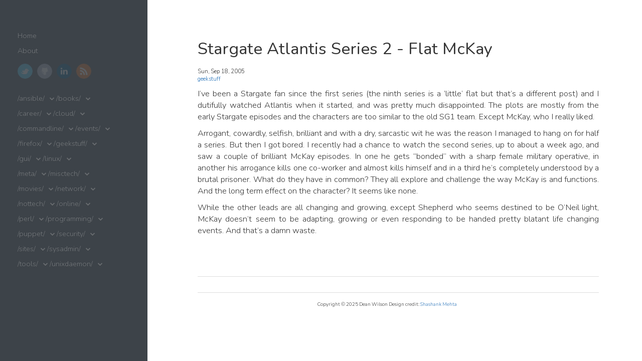

--- FILE ---
content_type: text/html
request_url: https://www.unixdaemon.net/geekstuff/stargate-series2-mckay/
body_size: 2457
content:
<!DOCTYPE HTML>

<html lang="en-us">

<head>
	<meta charset="utf-8">
	<title>Stargate Atlantis Series 2 - Flat McKay - UnixDaemon: In search of (a) life</title>
	<meta name="author" content="map[name:Dean Wilson]">

	
	
	<meta name="description" content="">
	

	
	<meta name="HandheldFriendly" content="True">
	<meta name="MobileOptimized" content="320">
	<meta name="viewport" content="width=device-width, initial-scale=1">
    
	<link href='/index.xml' rel="alternate" title="UnixDaemon: In search of (a) life" type="application/atom+xml">
	
	<link rel="canonical" href="https://www.unixdaemon.net/geekstuff/stargate-series2-mckay/">
	<link href="https://www.unixdaemon.net/favicon.png" rel="shortcut icon">
	<link href="https://www.unixdaemon.net/css/screen.css" media="screen, projection" rel="stylesheet" type="text/css">
	<link href="https://www.unixdaemon.net/css/font-awesome.min.css" media="screen" rel="stylesheet" type="text/css">
	
	<link href='https://fonts.googleapis.com/css?family=Nunito:400,300,700' rel='stylesheet' type='text/css'>
	<meta name="google-site-verification" content="xyisveClGOK3aUjA5QIPkeGjVV_TfExAxXhIh5yt5nU" />

  
	<script type="text/javascript">
		var _gaq = _gaq || [];
		_gaq.push(['_setAccount', 'UA-46204499-1']);
		_gaq.push(['_trackPageview']);

		(function() {
			var ga = document.createElement('script'); ga.type = 'text/javascript'; ga.async = true;
			ga.src = ('https:' == document.location.protocol ? 'https://ssl' : 'http://www') + '.google-analytics.com/ga.js';
			var s = document.getElementsByTagName('script')[0]; s.parentNode.insertBefore(ga, s);
		})();
	</script>


</head>


<body>
	<div class="container">
		<div class="left-col">
			<div class="intrude-less">
			<header id="header" class="inner"><div class="profilepic">
	
	
	
</div>

<nav id="main-nav"><ul class="main">
    <li><a href="https://www.unixdaemon.net/">Home</a></li>
    <li><a href="https://www.unixdaemon.net/about/">About</a></li>
</ul>
</nav>
<nav id="sub-nav">
	<div class="social">
		
		
		
		
			<a class="twitter" href='https://twitter.com/unixdaemon' title="Twitter">Twitter</a>
		
		
			<a class="github" href='https://github.com/deanwilson' title="GitHub">GitHub</a>
		
		
		
		
			<a class="linkedin" href='https://www.linkedin.com/in/deanswilson' title="LinkedIn">LinkedIn</a>
		
		
		
		
		
		
		
    	
    	
			<a class="rss" href='/index.xml' title="RSS">RSS</a>
		
	</div>
<nav id="main-nav"><ul class="main">
    <li><a href="https://www.unixdaemon.net/ansible/">/ansible/</a>
    <a href="https://www.unixdaemon.net/books/">/books/</a></li>
    <li><a href="https://www.unixdaemon.net/career/">/career/</a>
    <a href="https://www.unixdaemon.net/cloud/">/cloud/</a></li>
    <li><a href="https://www.unixdaemon.net/commandline/">/commandline/</a>
    <a href="https://www.unixdaemon.net/events/">/events/</a></li>
    <li><a href="https://www.unixdaemon.net/firefox/">/firefox/</a>
    <a href="https://www.unixdaemon.net/geekstuff/">/geekstuff/</a></li>
    <li><a href="https://www.unixdaemon.net/gui/">/gui/</a>
    <a href="https://www.unixdaemon.net/linux/">/linux/</a></li>
    <li><a href="https://www.unixdaemon.net/meta/">/meta/</a>
    <a href="https://www.unixdaemon.net/misctech/">/misctech/</a></li>
    <li><a href="https://www.unixdaemon.net/movies/">/movies/</a>
    <a href="https://www.unixdaemon.net/network/">/network/</a></li>
    <li><a href="https://www.unixdaemon.net/nottech/">/nottech/</a>
    <a href="https://www.unixdaemon.net/online/">/online/</a></li>
    <li><a href="https://www.unixdaemon.net/perl/">/perl/</a>
    <a href="https://www.unixdaemon.net/programming/">/programming/</a></li>
    <li><a href="https://www.unixdaemon.net/puppet/">/puppet/</a>
    <a href="https://www.unixdaemon.net/security/">/security/</a></li>
    <li><a href="https://www.unixdaemon.net/sites/">/sites/</a>
    <a href="https://www.unixdaemon.net/sysadmin/">/sysadmin/</a></li>
    <li><a href="https://www.unixdaemon.net/tools/">/tools/</a>
    <a href="https://www.unixdaemon.net/unixdaemon/">/unixdaemon/</a></li>
</ul>
</nav>
</nav>
</header>
			</div>
		</div>
		<div class="mid-col">
			
			<div class="mid-col-container">
				<div id="content" class="inner">
					<div itemscope itemtype="http://schema.org/Blog">
					<article class="post" itemscope itemtype="http://schema.org/BlogPosting">
    <h1 class="title" itemprop="name">Stargate Atlantis Series 2 - Flat McKay</h1>

        <div class="date"><time datetime='Sun, Sep 18, 2005' data-updated="true" itemprop="datePublished">Sun, Sep 18, 2005</time>
</div>
        <div class="tags">


	
	
	    <a href="https://www.unixdaemon.net/categories/geekstuff"> geekstuff </a>
	


</div>

	<div class="entry-content" itemprop="articleBody"><p>I&rsquo;ve been a Stargate fan since the first series (the ninth series is a
&lsquo;little&rsquo; flat but that&rsquo;s a different post) and I dutifully watched Atlantis
when it started, and was pretty much disappointed. The plots are mostly from
the early Stargate episodes and the characters are too similar to the
old SG1 team. Except McKay, who I really liked.</p>
<p>Arrogant, cowardly, selfish, brilliant and with a dry, sarcastic wit he
was the reason I managed to hang on for half a series. But then I got
bored. I recently had a chance to watch the second series, up to about a
week ago, and saw a couple of brilliant McKay episodes. In one he gets
&ldquo;bonded&rdquo; with a sharp female military operative, in another his arrogance
kills one co-worker and almost kills himself and in a third he&rsquo;s completely
understood by a brutal prisoner. What do they have in common? They all
explore and challenge the way McKay is and functions. And the long term
effect on the character? It seems like none.</p>
<p>While the other leads are all changing and growing, except Shepherd who
seems destined to be O&rsquo;Neil light, McKay doesn&rsquo;t seem to be adapting,
growing or even responding to be handed pretty blatant life changing
events. And that&rsquo;s a damn waste.</p>
</div>
</article>
					
						<div class="share">
	<div class="addthis_toolbox addthis_default_style ">
	
	
	
	
	</div>
	
</div>

					
					
					


				    </div>
				</div>
			</div>
			<footer id="footer" class="inner">Copyright &copy; 2025

    Dean Wilson



Design credit: <a href="http://shashankmehta.in/archive/2012/greyshade.html">Shashank Mehta</a>
</footer>
		</div>
	</div>
	
</body>
</html>


--- FILE ---
content_type: text/css
request_url: https://www.unixdaemon.net/css/screen.css
body_size: 32400
content:
@font-face{font-family:'FontAwesome';src:url("/font/fontawesome-webfont.eot");src:url("/font/fontawesome-webfont.eot?#iefix") format("embedded-opentype"),url("/font/fontawesome-webfont.woff") format("woff"),url("/font/fontawesome-webfont.ttf") format("truetype"),url("/font/fontawesome-webfont.svgz#FontAwesomeRegular") format("svg"),url("/font/fontawesome-webfont.svg#FontAwesomeRegular") format("svg");font-weight:normal;font-style:normal}*{margin:0;padding:0}body{font-family:"Nunito","HelveticaNeue-Light","Helvetica Neue Light","Helvetica Neue",Helvetica,Arial,sans-serif;font-weight:300;font-size:13px;background:#eee;color:#666}@media screen and (max-width: 1040px){body{margin:0 20px}}@media screen and (max-width: 600px){body{font-size:13px}}h1{font-size:1.8em}h2{font-size:1.5em}h3{font-size:1.3em}a{text-decoration:none;outline-width:0;color:#258fb8}.basic-alignment.left,article .entry-content img.left,article .entry-content video.left{float:left;margin-right:1.5em}.basic-alignment.right,article .entry-content img.right,article .entry-content video.right{float:right;margin-left:1.5em}.basic-alignment.center,article .entry-content img.center,article .entry-content video.center{display:block;margin:0 auto 1.5em}.basic-alignment.left,article .entry-content img.left,article .entry-content video.left,.basic-alignment.right,article .entry-content img.right,article .entry-content video.right{margin-bottom:.8em}.alignleft{float:left}.alignright{float:right}.clearfix{*zoom:1}.clearfix:after{content:"";display:table;clear:both}.inner{width:1000px;margin:0 auto}@media screen and (max-width: 1040px){.inner{width:100%}}.pullquote-right:before,.pullquote-left:before{padding:0;border:none;content:attr(data-pullquote);float:right;width:45%;margin:.5em 0 1em 1.5em;position:relative;top:7px;font-size:1.4em;line-height:1.45em}.pullquote-left:before{float:left;margin:.5em 1.5em 1em 0}#header{height:30px;padding:30px 0;border-bottom:1px solid #ddd;line-height:30px}@media screen and (max-width: 1040px){#header{height:auto;position:relative;padding-bottom:10px}}#header a{color:#666;-moz-transition:color 0.3s;-o-transition:color 0.3s;-webkit-transition:color 0.3s;transition:color 0.3s}#header a:hover{color:#258fb8}#header h1{float:left;font-weight:300;font-size:30px}@media screen and (max-width: 1040px){#header h1{float:none}}#main-nav{float:left;margin-left:30px}@media screen and (max-width: 1040px){#main-nav{float:none;margin-left:0;margin-top:15px}}@media screen and (max-width: 600px){#main-nav>ul{display:none}}#main-nav>ul>li{margin-left:50px;display:inline-block;vertical-align:middle;*vertical-align:auto;*zoom:1;*display:inline}@media screen and (max-width: 1040px){#main-nav>ul>li{margin-left:0;margin-right:50px}#main-nav>ul>li:last-of-type{margin-right:0}}#main-nav>ul>li:hover>a{color:#258fb8}#main-nav>ul>li>a{padding:38px 0;margin-top:-38px}#main-nav>ul>li>a:after{content:"\f078";color:#ccc;font:12px FontAwesome;padding-left:10px}#main-nav>ul>li>a:only-child:after{content:""}@media screen and (max-width: 1040px){#main-nav>ul>li>a{padding:18px 0}}#main-nav>ul ul{position:absolute;top:60px;left:-15px;z-index:10;white-space:nowrap;background:#ddd;border:1px solid #ccc;list-style:none;display:none;-moz-box-shadow:0 4px 8px rgba(0,0,0,0.1);-webkit-box-shadow:0 4px 8px rgba(0,0,0,0.1);box-shadow:0 4px 8px rgba(0,0,0,0.1);-moz-border-radius:0 0 5px 5px;-webkit-border-radius:0;border-radius:0 0 5px 5px}@media screen and (max-width: 1040px){#main-nav>ul ul{top:40px}}#main-nav>ul ul ul{-moz-border-radius:0 5px 5px 5px;-webkit-border-radius:0;border-radius:0 5px 5px 5px}#main-nav>ul ul li{border-top:1px solid #eee;border-bottom:1px solid #ccc}#main-nav>ul ul li:hover{background:#d5d5d5}#main-nav>ul ul li:first-of-type{border-top:none}#main-nav>ul ul li:first-of-type ul{-moz-border-radius:0 0 5px 5px;-webkit-border-radius:0;border-radius:0 0 5px 5px}#main-nav>ul ul li:last-of-type{border-bottom:none}#main-nav>ul ul li>a{display:block;padding:5px 15px}#main-nav>ul ul li>a:after{content:"\f054";color:#999;font:12px FontAwesome;padding-left:10px}#main-nav>ul ul li>a:hover{color:#666}#main-nav>ul ul li>a:only-child:after{content:""}#main-nav>ul ul ul{top:0;left:100%}#main-nav>ul li{position:relative}#main-nav>ul li:hover>ul{display:block}#main-nav select{display:none;margin-bottom:10px}@media screen and (max-width: 600px){#main-nav select{display:block}}#mobile-nav{display:none;height:37px;position:relative}@media screen and (max-width: 600px){#mobile-nav{display:block}}#mobile-nav a{display:block}#mobile-nav .button{cursor:pointer}#mobile-nav .container{display:none}#mobile-nav .menu{position:relative;width:100%}#mobile-nav .menu .button{background:#f2f2f2;border:1px solid #ddd;color:#999;padding:0 60px 0 10px;position:relative;-moz-border-radius:5px;-webkit-border-radius:5px;border-radius:5px}#mobile-nav .menu .button:hover{color:#999}#mobile-nav .menu .button.on{color:#666;-moz-border-radius:5px 5px 5px 0;-webkit-border-radius:5px;border-radius:5px 5px 5px 0}#mobile-nav .menu .button.on:before{content:"\f077"}#mobile-nav .menu .button:before{content:"\f078";color:#ddd;font:16px FontAwesome;line-height:30px;position:absolute;top:0;right:40px}#mobile-nav .menu .container{background:#f2f2f2;border:1px solid #ddd;border-top:none;position:absolute;top:31px;z-index:1;-moz-border-radius:0 0 5px 5px;-webkit-border-radius:0;border-radius:0 0 5px 5px}#mobile-nav .menu .container ul{list-style:none}#mobile-nav .menu .container ul ul{margin-left:20px}#mobile-nav .menu .container a{padding:0 10px}#mobile-nav .search{position:absolute;top:0;right:0}#mobile-nav .search .button{background:#ddd;width:30px;height:30px;position:absolute;top:1px;right:-1px;-moz-border-radius:0 5px 5px 0;-webkit-border-radius:0;border-radius:0 5px 5px 0}#mobile-nav .search .button:before{content:"\f002";color:#f2f2f2;font:20px FontAwesome;line-height:30px;position:absolute;top:0;left:7px}#mobile-nav .search .button.on{background:#ccc}#mobile-nav .search .button.on:before{content:"\f00d"}#mobile-nav .search .container{position:absolute;right:51px;z-index:1}#mobile-nav .search input[type="text"]{background:#fff;border:1px solid #ddd;border-right:none;color:#999;font:13px "Nunito","HelveticaNeue-Light","Helvetica Neue Light","Helvetica Neue",Helvetica,Arial,sans-serif;height:30px;width:100%;padding:0 10px;-moz-border-radius:5px 0 0 5px;-webkit-border-radius:5px;border-radius:5px 0 0 5px}@media screen and (max-width: 1040px){#sub-nav{position:absolute;top:30px;right:0}}@media screen and (max-width: 600px){#sub-nav{display:none}}#sub-nav .search{float:left;margin-top:1px;position:relative}@media screen and (max-width: 1040px){#sub-nav .search{float:none;margin-top:15px}}#sub-nav .search:before{content:"\f002";color:#ccc;font:18px FontAwesome;line-height:30px;position:absolute;top:0;right:125px}#sub-nav .search input[type="text"]{background:#f2f2f2;color:#999;border:1px solid #ddd;font:13px "Nunito","HelveticaNeue-Light","Helvetica Neue Light","Helvetica Neue",Helvetica,Arial,sans-serif;padding:6px 15px 6px 35px;width:100px;-moz-transition:0.3s;-o-transition:0.3s;-webkit-transition:0.3s;transition:0.3s;-moz-border-radius:15px;-webkit-border-radius:15px;border-radius:15px}#sub-nav .search input[type="text"]:focus,#sub-nav .search input[type="text"]:active{background:#fff;border-top:1px solid #ccc;color:#666;outline:none}#sub-nav .social{float:left;margin-right:15px}@media screen and (max-width: 1040px){#sub-nav .social{float:none;margin-right:0}#sub-nav .social a:last-of-type{margin-right:0}}#sub-nav .social a{-moz-border-radius:50%;-webkit-border-radius:50%;border-radius:50%;display:inline-block;vertical-align:middle;*vertical-align:auto;*zoom:1;*display:inline;text-indent:-9999px;margin:0 15px 15px 0;opacity:0.5;width:28px;height:28px;-moz-transition:0.3s;-o-transition:0.3s;-webkit-transition:0.3s;transition:0.3s}#sub-nav .social a:hover{opacity:1}#sub-nav .social a.email{background:url('/images/social/email.png?1427305669') center no-repeat #050505;border:1px solid #050505}#sub-nav .social a.email:hover{border:1px solid #000}#sub-nav .social a.facebook{background:url('/images/social/facebook.png?1427305669') center no-repeat #3B5998;border:1px solid #3B5998}#sub-nav .social a.facebook:hover{border:1px solid #2d4373}#sub-nav .social a.google{background:url('/images/social/google.png?1427305669') center no-repeat #C83D20;border:1px solid #C83D20}#sub-nav .social a.google:hover{border:1px solid #9c3019}#sub-nav .social a.twitter{background:url('/images/social/twitter.png?1427305669') center no-repeat #55CFF8;border:1px solid #55CFF8}#sub-nav .social a.twitter:hover{border:1px solid #24c1f6}#sub-nav .social a.github{background:url('/images/social/github.png?1427305669') center no-repeat #afb6ca;border:1px solid #afb6ca}#sub-nav .social a.github:hover{border:1px solid #909ab6}#sub-nav .social a.coderwall{background:url('/images/social/coderwall.png?1427305669') center no-repeat #3E8DCC;border:1px solid #3E8DCC}#sub-nav .social a.coderwall:hover{border:1px solid #2d73aa}#sub-nav .social a.stackoverflow{background:url('/images/social/stackoverflow.png?1427305669') center no-repeat #EF7522;border:1px solid #EF7522}#sub-nav .social a.stackoverflow:hover{border:1px solid #CC7A00}#sub-nav .social a.linkedin{background:url('/images/social/linkedin.png?1427305669') center no-repeat #005A87;border:1px solid #005A87}#sub-nav .social a.pinterest{background:url('/images/social/pinterest.png?1427305669') center no-repeat #be4037;border:1px solid #be4037}#sub-nav .social a.pinterest:hover{border:1px solid #96332c}#sub-nav .social a.delicious{background:url('/images/social/delicious.png?1427305669') center no-repeat #3271cb;border:1px solid #3271cb}#sub-nav .social a.delicious:hover{border:1px solid #285aa2}#sub-nav .social a.pinboard{background:url('/images/social/pinboard.png?1427305669') center no-repeat #0066c8;border:1px solid #3a729f}#sub-nav .social a.pinboard:hover{border:1px solid #0052cc}#sub-nav .social a.douban{background:url('/images/social/douban.png?1427305669') center no-repeat #008024;border:1px solid #008024}#sub-nav .social a.douban:hover{border:1px solid #004d16}#sub-nav .social a.quora{background:url('/images/social/quora.png?1427305669') center no-repeat #a82400;border:1px solid #a82400}#sub-nav .social a.quora:hover{border:1px solid #751900}#sub-nav .social a.instagram{background:url('/images/social/instagram.png?1427305669') center no-repeat #517fa4;border:1px solid #517fa4}#sub-nav .social a.instagram:hover{border:1px solid #406582}#sub-nav .social a.behance{background:url('/images/social/behance.png?1427305669') center no-repeat #1769ff;border:1px solid #1769ff}#sub-nav .social a.behance:hover{border:1px solid #0050e3}#sub-nav .social a.rss{background:url('/images/social/rss.png?1427305669') center no-repeat #EF7522;border:1px solid #EF7522}#sub-nav .social a.rss:hover{border:1px solid #cf5d0f}#pagenavi{padding:20px 0;height:20px;line-height:20px;position:relative;border-top:1px solid #fff;border-bottom:1px solid #ddd}#pagenavi a:hover{text-decoration:underline}#pagenavi .prev,#pagenavi .next{position:absolute}#pagenavi .prev{padding-left:30px;left:0}#pagenavi .prev:before{content:"\f060";font:1.3em FontAwesome;position:absolute;left:0}#pagenavi .next{padding-right:30px;right:0}#pagenavi .next:before{content:"\f061";font:1.3em FontAwesome;position:absolute;right:0}#pagenavi .center{text-align:center;width:100%;display:block}@media screen and (max-width: 400px){#pagenavi .center{display:none}}article{border-bottom:1px solid #ddd;border-top:1px solid #fff;padding:30px 0;position:relative}@media screen and (max-width: 800px){article{padding-bottom:15px}}@media screen and (max-width: 600px){article{padding:15px 0}}article h1.title{font-weight:300;line-height:35px;margin-bottom:20px}article h1.title a{color:#666}article .entry-content{line-height:2;text-align:justify}article .entry-content a:hover{text-decoration:underline}article .entry-content .more-link{display:block;margin-top:16px;padding-left:30px;position:relative}article .entry-content p,article .entry-content blockquote,article .entry-content ul,article .entry-content ol,article .entry-content dl,article .entry-content table,article .entry-content iframe,article .entry-content h1,article .entry-content h2,article .entry-content h3,article .entry-content h4,article .entry-content h5,article .entry-content h6,article .entry-content .video-container{margin-top:20px}article .entry-content ul,article .entry-content ol,article .entry-content dl{margin-left:20px}article .entry-content ul ul,article .entry-content ul ol,article .entry-content ul dl,article .entry-content ol ul,article .entry-content ol ol,article .entry-content ol dl,article .entry-content dl ul,article .entry-content dl ol,article .entry-content dl dl{margin-top:0}article .entry-content strong{font-weight:bold}article .entry-content em{font-style:italic}article .entry-content p{margin-top:10px}article .entry-content h2{font-weight:300;border-bottom:1px solid #ddd;position:relative}article .entry-content h2:before{content:"";position:absolute;bottom:-2px;border-bottom:1px solid #fff;width:100%}article .entry-content img,article .entry-content video{max-width:100%;height:auto}article .entry-content blockquote{background:#ddd;border-left:5px solid #ccc;padding:15px 20px;margin-top:10px}article .entry-content blockquote>p:first-of-type{margin-top:0}article .entry-content iframe{border:none}article .entry-content table{background:#ddd;border:1px solid #ccc;border-spacing:0;margin-top:10px}article .entry-content table th{background:#ccc;padding:0 15px}article .entry-content table td{text-align:center}article .entry-content table tr:nth-of-type(2n){background:#d5d5d5}article .entry-content .caption{display:block;font-size:0.9em;color:#999;padding-left:25px;position:relative}article .entry-content .caption:before{content:"\f040";color:#ccc;font:1.3em FontAwesome;line-height:1.6em;position:absolute;left:0}article .entry-content .video-container{position:relative;padding-bottom:56.25%;padding-top:30px;height:0;overflow:hidden}article .entry-content .video-container iframe,article .entry-content .video-container object,article .entry-content .video-container embed{position:absolute;top:0;left:0;width:100%;height:100%;margin-top:0}.share{padding:15px 0;border-top:1px solid #fff;border-bottom:1px solid #ddd}.post h1.title,.post .entry-content{margin-left:200px}@media screen and (max-width: 800px){.post h1.title,.post .entry-content{margin-left:0}}.post .meta{position:absolute;top:85px;line-height:2;font-size:0.9em;color:#999;width:170px}@media screen and (max-width: 800px){.post .meta{margin-top:15px;position:static;width:auto}}.post .meta a{color:#999;-moz-transition:0.3s;-o-transition:0.3s;-webkit-transition:0.3s;transition:0.3s}.post .meta a:hover{color:#666}.post .meta .date,.post .meta .tags,.post .meta .comments{padding-left:30px;position:relative}.post .meta .date:before,.post .meta .tags:before,.post .meta .comments:before{color:#ccc;font:1.3em FontAwesome;line-height:1.6em;position:absolute;left:0}@media screen and (max-width: 800px){.post .meta .date,.post .meta .tags,.post .meta .comments{display:inline-block;vertical-align:middle;*vertical-align:auto;*zoom:1;*display:inline;margin-right:30px}}.post .meta .date:before{content:"\f073"}.post .meta .tags:before{content:"\f02c"}.post .meta .comments:before{content:"\f075"}.archives{position:relative}.archives:last-of-type:before{content:"";position:absolute;bottom:0;width:200px;border-top:1px solid #ddd}.archives .year{line-height:35px;width:200px;position:absolute;top:0;padding-top:15px;border-top:1px solid #fff}.archives .year:before{content:"";position:absolute;top:-2px;width:100%;border-top:1px solid #ddd}@media screen and (max-width: 600px){.archives .year{position:relative;width:100%}}.archives article{margin-left:200px;padding:15px 0}@media screen and (max-width: 600px){.archives article{margin-left:0}.archives article:first-of-type{border-top:none;padding-top:30px}}.archives article .title{margin-bottom:0}.archives article .meta{color:#999;font-size:0.9em;line-height:2;margin-top:15px}@media screen and (max-width: 600px){.archives article .meta{display:none}}.archives article .meta span{margin-right:30px;display:inline-block;vertical-align:middle;*vertical-align:auto;*zoom:1;*display:inline}.archives article .meta span:before{color:#ccc;font:1.3em FontAwesome;padding-right:10px}.archives article .meta a{color:#999;-moz-transition:0.3s;-o-transition:0.3s;-webkit-transition:0.3s;transition:0.3s}.archives article .meta a:hover{color:#666}.archives article .meta .date:before{content:"\f073"}.archives article .meta .tags:before{content:"\f02c"}.archives article .meta .comments:before{content:"\f075"}#comment{padding:30px 0;border-top:1px solid #fff;border-bottom:1px solid #ddd}#comment h1.title{font-size:25px;font-weight:300;line-height:35px;margin-bottom:20px}footer{padding:15px 0;border-top:1px solid #fff;text-align:center;font-size:0.9em}article code,article pre{background:#ddd;border:1px solid #ccc;font-family:Menlo,Monaco,"Andale Mono","lucida console","Courier New",monospace}article code{font-size:0.9em;padding:1px 3px;margin:0 3px}article pre{font-size:1 / 0.9em;line-height:1.5;margin-top:10px;padding:5px 15px;overflow-x:auto}article pre code{background:none;border:none;padding:0;margin:0}figure.code{border:1px solid #ccc;margin-top:10px;padding:5px 15px}figure.code figcaption{font-size:0.9em;position:relative}figure.code figcaption span{margin:-5px -15px 0;padding:5px 15px;display:block;background:#ececec}figure.code figcaption span:empty{display:none}figure.code figcaption a{position:absolute;top:5px;right:0}figure.code code,figure.code pre{background:none;border:none;padding:0;margin:0}figure.code .highlight{overflow-x:auto}figure.code .line-numbers{border-right:1px solid #ccc;font-family:Menlo,Monaco,"Andale Mono","lucida console","Courier New",monospace;padding-right:15px;text-align:right}figure.code table{background:white;border:none;text-align:left;margin-top:0}figure.code table td{text-align:left}figure.code td.code{width:100%;padding-left:15px}.entry-content .gist{color:#666;padding:15px 15px 5px 0px;margin-top:10px;border:1px solid #ccc;position:relative;overflow:hidden}.entry-content .gist .gist-file{margin:0;border:none}.entry-content .gist .gist-file .gist-data{background:none;border:none}.entry-content .gist .gist-file .gist-data pre{font:0.9em Menlo,Monaco,"Andale Mono","lucida console","Courier New",monospace;line-height:1.5}.entry-content .gist .gist-file .gist-data table{background:white;border:none}.entry-content .gist .gist-file .gist-meta{font:300 0.9em "Nunito","HelveticaNeue-Light","Helvetica Neue Light","Helvetica Neue",Helvetica,Arial,sans-serif;line-height:1.5;margin:0 -16px -6px;padding:5px 15px;background:#ececec}.entry-content .gist .gist-file .gist-meta a{color:#258fb8}.entry-content .gist .gist-file .gist-meta a:first-of-type{position:absolute;top:5px;right:15px;z-index:1}.entry-content .gist .gist-file .gist-meta a:nth-of-type(2){position:absolute;top:0;left:0;padding:5px 15px;width:100%;background:#ececec}figure.code .c,.gist-highlight .c{color:#93a1a1 !important;font-style:italic !important}figure.code .cm,.gist-highlight .cm{color:#93a1a1 !important;font-style:italic !important}figure.code .cp,.gist-highlight .cp{color:#93a1a1 !important;font-style:italic !important}figure.code .c1,.gist-highlight .c1{color:#93a1a1 !important;font-style:italic !important}figure.code .cs,.gist-highlight .cs{color:#93a1a1 !important;font-weight:bold !important;font-style:italic !important}figure.code .err,.gist-highlight .err{color:#dc322f !important;background:none !important}figure.code .k,.gist-highlight .k{color:#cb4b16 !important}figure.code .o,.gist-highlight .o{color:#586e75 !important;font-weight:bold !important}figure.code .p,.gist-highlight .p{color:#586e75 !important}figure.code .ow,.gist-highlight .ow{color:#2aa198 !important;font-weight:bold !important}figure.code .gd,.gist-highlight .gd{color:#586e75 !important;background-color:#f4c5b6 !important;display:inline-block}figure.code .gd .x,.gist-highlight .gd .x{color:#586e75 !important;background-color:#f1b1a4 !important;display:inline-block}figure.code .ge,.gist-highlight .ge{color:#586e75 !important;font-style:italic !important}figure.code .gh,.gist-highlight .gh{color:#93a1a1 !important}figure.code .gi,.gist-highlight .gi{color:#586e75 !important;background-color:#e5e3b5 !important;display:inline-block}figure.code .gi .x,.gist-highlight .gi .x{color:#586e75 !important;background-color:#cdd088 !important;display:inline-block}figure.code .gs,.gist-highlight .gs{color:#586e75 !important;font-weight:bold !important}figure.code .gu,.gist-highlight .gu{color:#6c71c4 !important}figure.code .kc,.gist-highlight .kc{color:#859900 !important;font-weight:bold !important}figure.code .kd,.gist-highlight .kd{color:#268bd2 !important}figure.code .kp,.gist-highlight .kp{color:#cb4b16 !important;font-weight:bold !important}figure.code .kr,.gist-highlight .kr{color:#d33682 !important;font-weight:bold !important}figure.code .kt,.gist-highlight .kt{color:#2aa198 !important}figure.code .n,.gist-highlight .n{color:#268bd2 !important}figure.code .na,.gist-highlight .na{color:#268bd2 !important}figure.code .nb,.gist-highlight .nb{color:#859900 !important}figure.code .nc,.gist-highlight .nc{color:#d33682 !important}figure.code .no,.gist-highlight .no{color:#b58900 !important}figure.code .nl,.gist-highlight .nl{color:#859900 !important}figure.code .ne,.gist-highlight .ne{color:#268bd2 !important;font-weight:bold !important}figure.code .nf,.gist-highlight .nf{color:#268bd2 !important;font-weight:bold !important}figure.code .nn,.gist-highlight .nn{color:#b58900 !important}figure.code .nt,.gist-highlight .nt{color:#268bd2 !important;font-weight:bold !important}figure.code .nx,.gist-highlight .nx{color:#b58900 !important}figure.code .vg,.gist-highlight .vg{color:#268bd2 !important}figure.code .vi,.gist-highlight .vi{color:#268bd2 !important}figure.code .nv,.gist-highlight .nv{color:#268bd2 !important}figure.code .mf,.gist-highlight .mf{color:#2aa198 !important}figure.code .m,.gist-highlight .m{color:#2aa198 !important}figure.code .mh,.gist-highlight .mh{color:#2aa198 !important}figure.code .mi,.gist-highlight .mi{color:#2aa198 !important}figure.code .s,.gist-highlight .s{color:#2aa198 !important}figure.code .sd,.gist-highlight .sd{color:#2aa198 !important}figure.code .s2,.gist-highlight .s2{color:#2aa198 !important}figure.code .se,.gist-highlight .se{color:#dc322f !important}figure.code .si,.gist-highlight .si{color:#268bd2 !important}figure.code .sr,.gist-highlight .sr{color:#2aa198 !important}figure.code .s1,.gist-highlight .s1{color:#2aa198 !important}#banner{color:#999;padding:30px 0;line-height:30px;text-align:center;position:relative;display:none;border-top:1px solid #fff;border-bottom:1px solid #ddd}#banner:hover a{color:#258fb8}#banner a{color:#999;-moz-transition:0.3s;-o-transition:0.3s;-webkit-transition:0.3s;transition:0.3s}#banner a:hover{text-decoration:underline}#banner small{position:absolute;right:0;bottom:0}#banner .loading{background:url('/images/loading_pacman.gif?1427305669') center no-repeat;text-indent:-9999px}#banner .container{height:30px;overflow:hidden;position:relative;display:none}#banner .container .feed{list-style:none;position:absolute;top:0;width:100%}#banner .container .feed li{position:relative}#banner .container .feed li small{position:absolute;right:0}/*! fancyBox v2.0.6 fancyapps.com | fancyapps.com/fancybox/#license */.fancybox-tmp iframe,.fancybox-tmp object{vertical-align:top;padding:0;margin:0}.fancybox-wrap{position:absolute;top:0;left:0;z-index:8020}.fancybox-skin{position:relative;padding:0;margin:0;background:#f9f9f9;color:#444;text-shadow:none;-moz-border-radius:4px;-webkit-border-radius:4px;border-radius:4px}.fancybox-opened{z-index:8030}.fancybox-opened .fancybox-skin{-moz-box-shadow:0 10px 25px rgba(0,0,0,0.5);-webkit-box-shadow:0 10px 25px rgba(0,0,0,0.5);box-shadow:0 10px 25px rgba(0,0,0,0.5)}.fancybox-outer,.fancybox-inner{padding:0;margin:0;position:relative;outline:none}.fancybox-inner{overflow:hidden}.fancybox-type-iframe .fancybox-inner{-webkit-overflow-scrolling:touch}.fancybox-error{color:#444;font:14px/20px "Helvetica Neue",Helvetica,Arial,sans-serif;margin:0;padding:10px}.fancybox-image,.fancybox-iframe{display:block;width:100%;height:100%;border:0;padding:0;margin:0;vertical-align:top}.fancybox-image{max-width:100%;max-height:100%}#fancybox-loading,.fancybox-close,.fancybox-prev span,.fancybox-next span{background-image:url('/images/fancybox/fancybox_sprite.png?1427305669')}#fancybox-loading{position:fixed;top:50%;left:50%;margin-top:-22px;margin-left:-22px;background-position:0 -108px;opacity:0.8;cursor:pointer;z-index:8020}#fancybox-loading div{width:44px;height:44px;background:url('/images/fancybox/fancybox_loading.gif?1427305669') center center no-repeat}.fancybox-close{position:absolute;top:-18px;right:-18px;width:36px;height:36px;cursor:pointer;z-index:8040}.fancybox-nav{position:absolute;top:0;width:40%;height:100%;cursor:pointer;background:transparent url('/images/fancybox/blank.gif?1427305669');-webkit-tap-highlight-color:transparent;z-index:8040}.fancybox-prev{left:0}.fancybox-next{right:0}.fancybox-nav span{position:absolute;top:50%;width:36px;height:34px;margin-top:-18px;cursor:pointer;z-index:8040;visibility:hidden}.fancybox-prev span{left:20px;background-position:0 -36px}.fancybox-next span{right:20px;background-position:0 -72px}.fancybox-nav:hover span{visibility:visible}.fancybox-tmp{position:absolute;top:-9999px;left:-9999px;padding:0;overflow:visible;visibility:hidden}#fancybox-overlay{position:absolute;top:0;left:0;overflow:hidden;display:none;z-index:8010;background:#000}#fancybox-overlay.overlay-fixed{position:fixed;bottom:0;right:0}.fancybox-title{visibility:hidden;font:normal 13px/20px "Helvetica Neue",Helvetica,Arial,sans-serif;position:relative;text-shadow:none;z-index:8050}.fancybox-opened .fancybox-title{visibility:visible}.fancybox-title-float-wrap{position:absolute;bottom:0;right:50%;margin-bottom:-35px;z-index:8030;text-align:center}.fancybox-title-float-wrap .child{display:inline-block;margin-right:-100%;padding:2px 20px;background:transparent;background:rgba(0,0,0,0.8);text-shadow:0 1px 2px #222;color:#FFF;font-weight:bold;line-height:24px;white-space:nowrap;-moz-border-radius:15px;-webkit-border-radius:15px;border-radius:15px}.fancybox-title-outside-wrap{position:relative;margin-top:10px;color:#fff}.fancybox-title-inside-wrap{margin-top:10px}.fancybox-title-over-wrap{position:absolute;bottom:0;left:0;color:#fff;padding:10px;background:#000;background:rgba(0,0,0,0.8)}html{height:100%}body{background:#3D4349;font-family:"Nunito","HelveticaNeue-Light","Helvetica Neue Light","Helvetica Neue",Helvetica,Arial,sans-serif;background:#3D4349;height:100%;color:#333;font-size:11px}::selection,::-moz-selection,::-webkit-selection{background-color:#2571B8;color:#eee}#header{height:auto;border-bottom:none}#header .subtitle{color:#999;font-style:italic}#header #sub-nav{float:none;position:relative}#header #sub-nav .social{float:none}#header #sub-nav .search{float:none}#header #sub-nav .search .alignright{float:none}#header h1{float:none}#header #main-nav{float:none;margin-left:0px}#header #main-nav ul li{margin-left:0px;display:block}#header #main-nav ul li a{padding:0px 0px}.container{position:relative;min-height:100%}.container .credit-box{color:#AAA;font-size:.8em;position:fixed;bottom:20px;left:40px}.container .credit-box a{color:inherit;text-decoration:underline}.container .mid-col{position:absolute;right:0;min-height:100%;width:77%;background:white}.container .mid-col #banner{width:100%}.container .mid-col #banner small{margin-right:70px}.container .mid-col footer.inner{text-align:center;margin:0px 70px 0px 40px;width:auto}.container .mid-col .mid-col-container{padding:0px 70px 0px 100px;max-width:800px}.container .mid-col .mid-col-container #content{width:100%}.container .mid-col .mid-col-container #content article{border-top:none;padding:80px 0px}.container .mid-col .mid-col-container #content article .title{margin-left:0px;font-size:3em;font-weight:500}.container .mid-col .mid-col-container #content article.single-post .title{text-align:center;text-decoration:underline}.container .mid-col .mid-col-container #content article .entry-content{margin-left:0px;line-height:1.4em;font-size:1.5em}.container .mid-col .mid-col-container #content article .entry-content p{margin-top:10px}.container .mid-col .mid-col-container #content article .entry-content .github-widget p{margin-top:0px}.container .mid-col .mid-col-container #content article .entry-content .more-link:before{line-height:1.2em}.container .mid-col .mid-col-container #content article .entry-content .more-link{padding-left:0px}.container .mid-col .mid-col-container #content article .entry-content .gist .gist-file .gist-data .line_numbers{line-height:inherit}.container .mid-col .mid-col-container #content article .entry-content .gist .gist-file .gist-data pre{line-height:inherit}.container .mid-col .mid-col-container #content article .entry-content h2{font-size:1.3em;color:#333;margin-top:30px;font-weight:bold}.container .mid-col .mid-col-container #content article .entry-content h2::before{border-bottom:none}.container .mid-col .mid-col-container #content article .entry-content blockquote{border-left:5px solid #2571B8;background:#F7F7F7}.container .mid-col .mid-col-container #content article .entry-content blockquote p{margin-top:0px}.container .mid-col .mid-col-container #content article .entry-content table{line-height:1.2em}.container .mid-col .mid-col-container #content article .entry-content table td{text-align:left}.container .mid-col .mid-col-container #content article .meta{position:relative;float:right;top:0px;color:#555;text-align:right;width:auto}.container .mid-col .mid-col-container #content article .meta .date::before{color:#555;position:relative;margin-right:10px}.container .mid-col .mid-col-container #content article .meta .tags::before{color:#999;position:relative;margin-right:10px}.container .mid-col .mid-col-container #content article h1.title a{color:#333;-webkit-transition:color 0.3s;-moz-transition:color 0.3s;-o-transition:color 0.3s;transition:color 0.3s}.container .mid-col .mid-col-container #content article h1.title a:hover{color:#2571B8;-webkit-transition:color 0.3s;-moz-transition:color 0.3s;-o-transition:color 0.3s;transition:color 0.3s}.container .mid-col footer{width:100%}.container .left-col:hover{opacity:1}.container .left-col{width:23%;position:fixed;color:#fff;height:100%;font-size:1.3em;opacity:0.3;-webkit-transition:all .2s ease-in;-moz-transition:all .2s ease-in;-o-transition:all .2s ease-in;-ms-transition:all .2s ease-in;transition:all .2s ease-in}.container .left-col .intrude-less{width:80%}.container .left-col #header{width:100%;padding:20% 0% 0% 15%}.container .left-col #header #main-nav{margin-top:10px}.container .left-col #header #main-nav p{line-height:1.4em}.container .left-col #header .profilepic img{border-radius:50%;-moz-border-radius:50%;-webkit-border-radius:50%}.container .left-col #header a{color:#EFEFEF;text-shadow:0 1px #333}.container .left-col #header a:hover{color:#2571B8}.container .left-col #header #sub-nav{margin-top:10px}.container .left-col #header #sub-nav .search::before{left:10px}.container .left-col #header #sub-nav .social{margin-bottom:10px}.container .left-col #header #sub-nav .social a{margin-right:5px}.archives .title{font-size:1.2em}.archives article .meta{line-height:1.5em;margin-top:0}.archives article .meta span::before{padding-right:0}a{color:#2571B8}a:hover{color:#2571B8}@media screen and (max-width: 1040px){body{margin:0 0}}@media screen and (max-width: 830px){.container .credit-box{display:none}.container .left-col{position:relative;width:100%;opacity:1}.container .left-col .intrude-less{margin:auto auto}.container .left-col #header{padding:40px 0px;text-align:center}.container .left-col #header #sub-nav{display:block}.container .left-col #header #main-nav ul{display:block}.container .left-col #header #main-nav ul li{display:inline;margin-right:10px}.container .mid-col{float:none;width:100%}.container .mid-col .mid-col-container{padding:15px 15px}.container .mid-col .mid-col-container #content article .meta{float:none}}
